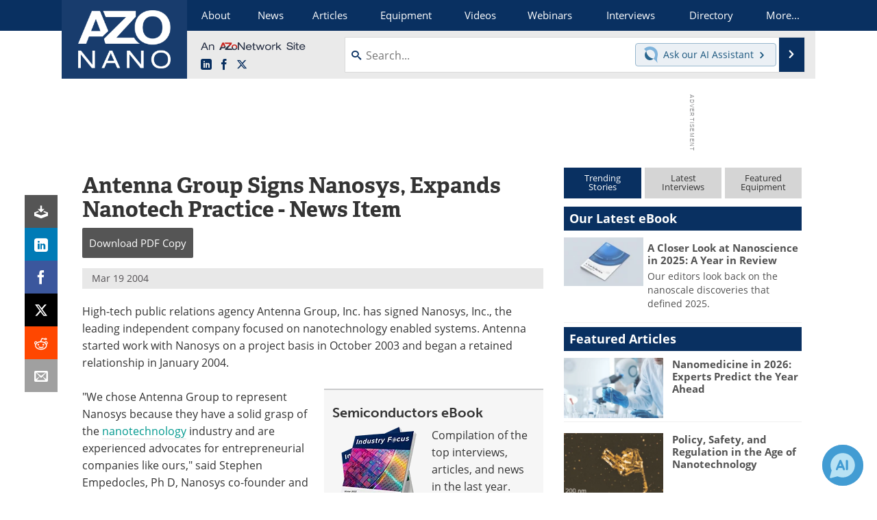

--- FILE ---
content_type: text/html; charset=utf-8
request_url: https://www.google.com/recaptcha/api2/aframe
body_size: 266
content:
<!DOCTYPE HTML><html><head><meta http-equiv="content-type" content="text/html; charset=UTF-8"></head><body><script nonce="oZ2eb7WZVNudHK5KTfuuEg">/** Anti-fraud and anti-abuse applications only. See google.com/recaptcha */ try{var clients={'sodar':'https://pagead2.googlesyndication.com/pagead/sodar?'};window.addEventListener("message",function(a){try{if(a.source===window.parent){var b=JSON.parse(a.data);var c=clients[b['id']];if(c){var d=document.createElement('img');d.src=c+b['params']+'&rc='+(localStorage.getItem("rc::a")?sessionStorage.getItem("rc::b"):"");window.document.body.appendChild(d);sessionStorage.setItem("rc::e",parseInt(sessionStorage.getItem("rc::e")||0)+1);localStorage.setItem("rc::h",'1769016007514');}}}catch(b){}});window.parent.postMessage("_grecaptcha_ready", "*");}catch(b){}</script></body></html>